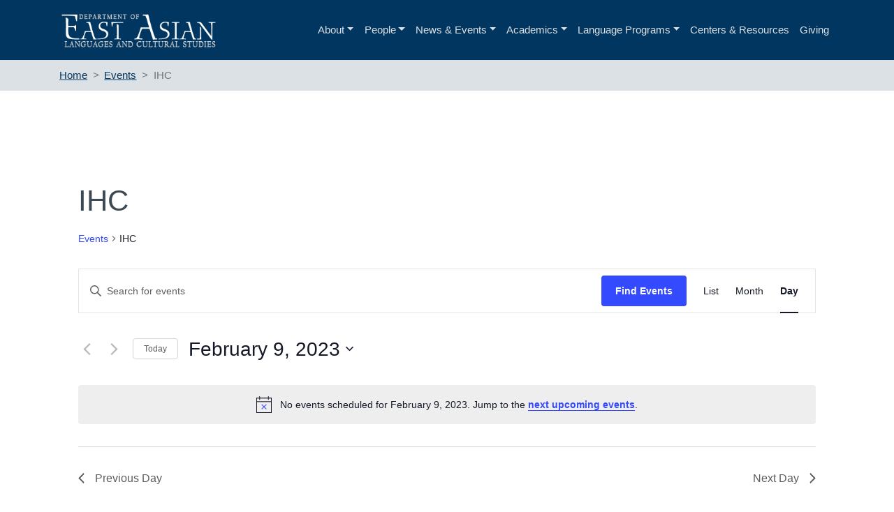

--- FILE ---
content_type: text/css
request_url: https://eastasian.ucsb.edu/wp-content/themes/wp-bootstrap-starter-child/style.css?ver=6.8.3
body_size: 8030
content:
/*
Theme Name: WP Bootstrap Starter Child
Theme URI: https://afterimagedesigns.com/wp-bootstrap-starter/
Author: Tony Chabolla
Author URI: https://hasc.hfa.ucsb.edu/
Template: wp-bootstrap-starter
Description:  The best WordPress starter theme based on the most powerful frameworks in the world: "_s" (by Automattic, the main people behind WordPress development), Twitter Bootstrap (the most popular HTML, CSS, and JS framework for developing responsive, mobile first projects on the web) and Font Awesome (or Fontawesome, a full suite of 675+ pictographic icons for easy scalable vector graphics on websites). This theme, like WordPress, is licensed under the GPL. You can use this theme as base for your next WordPress theme project and you are allowed to remove the link at the footer or do whatever you want. Your feedback on how we can continuously improve this WordPress Starter Theme Bootstrap will be highly appreciated. Page templates includes Right-sidebar (default page template), Left-Sidebar, Full-Width, Blank with container, Blank without container Page. Other features - Currently using Bootstrap v4.0.0 , Widgetized footer area, WooCommerce ready, Compatible with Contact Form 7, Compatible with Visual Composer, Compatible with Elementor Page Builder. This theme will be an active project which we will update from time to time. Check this page regularly for the updates.
Version: 3.3.3
License: GNU General Public License v2 or later
License URI: LICENSE
Text Domain: wp-bootstrap-starter
Tags: blog, custom-menu, featured-images, threaded-comments, translation-ready, right-sidebar, custom-background, e-commerce, theme-options, sticky-post, full-width-template
*/
/*--------------------------------------------------------------
>>> TABLE OF CONTENTS:
----------------------------------------------------------------
# Normalize
# Typography
# Elements
# Forms
# Navigation
	## Links
	## Menus
# Accessibility
# Alignments
# Clearings
# Widgets
# Content
	## Posts and pages
	## Comments
# Infinite scroll
# Media
	## Captions
	## Galleries
# Woocommerce
# Footer
--------------------------------------------------------------*/
/*--------------------------------------------------------------
# Normalize
--------------------------------------------------------------*/
:root {
  --navy: #003660;
  --gold: #FEBC11;
  --light-gray: #DCE1E5;
}

/* Title Underscores */

.title-underscore {
	margin-top: 2px;
	height: 5px;
	width: 35%;
  margin-bottom: 20px;
}

.title-underscore-yellow {
	background: #FEBC11;
}

.title-underscore-blue {
	background: var(--navy);
}

.title-underscore-red {
	background: #EF5645;
}

.title-underscore-green {
	background: #7A8D39;
}

body {
  margin: 0;
  -webkit-font-smoothing: auto;
}

article,
aside,
details,
figcaption,
figure,
footer,
header,
main,
menu,
nav,
section,
summary {
  display: block;
}

audio,
canvas,
progress,
video {
  display: inline-block;
  vertical-align: baseline;
}

audio:not([controls]) {
  display: none;
  height: 0;
}

[hidden],
template {
  display: none;
}

a {
  background-color: transparent;
}

a:active,
a:hover {
  outline: 0;
}

dfn {
  font-style: italic;
}

mark {
  background: #ff0;
  color: #000;
}

small {
  font-size: 80%;
}

sub,
sup {
  font-size: 75%;
  line-height: 0;
  position: relative;
  vertical-align: baseline;
}

sup {
  top: -0.5em;
}

sub {
  bottom: -0.25em;
}

img {
  border: 0;
}

svg:not(:root) {
  overflow: hidden;
}

figure {
  margin: 1em 2.5rem;
}

hr {
  box-sizing: content-box;
  height: 0;
}

button {
  overflow: visible;
}

button,
select {
  text-transform: none;
}

button,
html input[type="button"],
input[type="reset"],
input[type="submit"] {
  -webkit-appearance: button;
  appearance: button;
  cursor: pointer;
}

button[disabled],
html input[disabled] {
  cursor: default;
}

button::-moz-focus-inner,
input::-moz-focus-inner {
  border: 0;
  padding: 0;
}

input {
  line-height: normal;
}

input[type="checkbox"],
input[type="radio"] {
  box-sizing: border-box;
  padding: 0;
}

input[type="number"]::-webkit-inner-spin-button,
input[type="number"]::-webkit-outer-spin-button {
  height: auto;
}

input[type="search"]::-webkit-search-cancel-button,
input[type="search"]::-webkit-search-decoration {
  -webkit-appearance: none;
}

fieldset {
  border: 1px solid #c0c0c0;
  margin: 0 2px;
  padding: 0.35em 0.625em 0.75em;
}

legend {
  border: 0;
  padding: 0;
}

textarea {
  overflow: auto;
}

optgroup {
  font-weight: bold;
}

table {
  border-collapse: collapse;
  border-spacing: 0;
}

td,
th {
  padding: 0;
}

/*--------------------------------------------------------------
# Typography
--------------------------------------------------------------*/

.avenir-light {
  font-family:Avenir, "Century Gothic", sans-serif;
  font-weight:100;
  font-style:normal;
}
.avenir-medium {
  font-family:Avenir, "Century Gothic", sans-serif;
  font-weight:400;
  font-style:normal;
}
.avenir-heavy {
  font-family:Avenir, "Century Gothic", sans-serif;
  font-weight:600;
  font-style:normal;
}

.avenir-black-oblique {
  font-family:Avenir, "Century Gothic", sans-serif;
  font-weight:600;
  font-style:italic;
}

.produkt-thin {
  font-family:Produkt, serif;
  font-weight:100;
  font-style:normal;
}

.produkt-regular{
  font-family:Produkt, serif;
  font-weight:400;
  font-style:normal;
}

h1, h2, h3, h4, h5, h6 {
  clear: both;
  color: #3D4952;
  font-family:Avenir, "Century Gothic", sans-serif;
  font-weight:500;
  font-style:normal;
  margin-top: 24px;
  margin-bottom: 15px;
}
h1 {
  font-size: 32px;
  padding-bottom: 10px;
}
h2 {
  font-size: 24px;
  padding-bottom: 0.3em;
  line-height: 1.25;
}
h3 {
  font-size: 18px;
  line-height: 25px;
}
h4 {
  font-size: 16px;
  line-height: 20px;
}
h5 {
  font-size: 14px;
  line-height: 17.5px;
}

p {
  margin-bottom: 1.5em;
}
h1.entry-title {
  font-size: 1.6rem;
  font-family: Produkt, serif;
  font-weight: 400;
  font-style: normal;
  border-bottom: 1px solid var(--light-gray);
  margin-top: none;
}
h2.entry-title {
  font-family: Produkt, serif;
  font-weight: 400;
  font-style: normal;
  border-bottom: 1px solid var(--light-gray);
}
h3.widget-title {
  font-size: 1.2rem;
  font-family: Produkt, serif;
  font-weight: 400;
  font-style: normal;
}

/*--------------------------------------------------------------
# Elements
--------------------------------------------------------------*/
body {
  background: #fff;
  /* Fallback for when there is no custom background color defined. */
}

img {
  height: auto;
  /* Make sure images are scaled correctly. */
  max-width: 100%;
  /* Adhere to container width. */
}

figure {
  margin: 1em 0;
  /* Extra wide images within figure tags don't overflow the content area. */
}

table {
  margin: 0 0 1.5em;
  width: 100%;
}

/*--------------------------------------------------------------
# Forms
--------------------------------------------------------------*/
/*--------------------------------------------------------------
# Navigation
--------------------------------------------------------------*/
header#masthead {
  margin-bottom: 0;
  background-color: var(--navy);
  box-shadow: 0 0.5rem 1rem rgba(0,0,0,.05), inset 0 -1px 0 rgba(0,0,0,.1);
  padding: .74rem 1rem;
}

.navbar-brand > a {
  color: rgba(0, 0, 0, 0.9);
  font-size: 1.1rem;
  outline: medium none;
  text-decoration: none;
  color: #fff;
  font-weight: 700;
}

.navbar-brand > a:visited, .navbar-brand > a:hover {
  text-decoration: none;
}

#page-sub-header {
  min-height: 500px;
  position: relative;
  padding-top: 8rem;
  padding-bottom: 0;
  text-align: center;
  font-size: 1.25rem;
  background-size: cover !important;
}
#page-sub-header > div{
  background-color: var(--navy);
  min-width: 50%;
  max-width: 60%;
}

body:not(.theme-preset-active) #page-sub-header h1 {
  line-height: 1.6;
  font-family:Produkt, serif;
  font-weight:400;
  font-style:normal;
  font-size: 4rem;
  /* text-align: left; */
  color: #fff;
  margin: 0 0 1rem;
  border: 0;
  padding: 0;
}

#page-sub-header p {
  color: #fff;
  /* text-align: center; */
  margin-bottom: 0;
  line-height: 1.4;
  font-size: 1.25rem;
  font-weight: 300;
}
body:not(.theme-preset-active) #page-sub-header p {
color: #fff;
}
a.page-scroller {
  color: #fff;
  font-size: 2.6rem;
  display: inline-block;
  margin-top: 2rem;
}
@media screen and (max-width: 360px) {
  body:not(.theme-preset-active) #page-sub-header h1 {
    font-size: 3rem;
  }
  body:not(.theme-preset-active) #page-sub-header {
    font-size: .75rem;
  }
}
@media screen and (min-width: 768px) {
  body:not(.theme-preset-active) #page-sub-header h1 {
    font-size: 3.750rem;
  }
  body:not(.theme-preset-active) #page-sub-header {
    font-size: 1.25rem;
  }
}
@media screen and (min-width: 992px) {
  #page-sub-header p {
    max-width: 43rem;
    margin: 0 auto;
  }
}

/* Set CSS rules for main menu nav dropdown links */
@media (max-width: 1199px) {
  .dropdown-item {
    color: var(--light-gray);
  }

  .navbar-nav .dropdown-menu a.dropdown-item:hover,
  .navbar-nav .dropdown-menu a.dropdown-item:focus {
    color: var(--gold);
  }

  .navbar-light .navbar-toggler-icon {
    background-image: url("data:image/svg+xml;charset=utf8,%3Csvg viewBox='0 0 30 30' xmlns='http://www.w3.org/2000/svg'%3E%3Cpath stroke='%23DCE1E5' stroke-width='2' stroke-linecap='round' stroke-miterlimit='10' d='M4 7h22M4 15h22M4 23h22'/%3E%3C/svg%3E");
  }

  .navbar-light .navbar-toggler-icon:hover,
  .navbar-light .navbar-toggler-icon:focus {
    background-image: url("data:image/svg+xml;charset=utf8,%3Csvg viewBox='0 0 30 30' xmlns='http://www.w3.org/2000/svg'%3E%3Cpath stroke='%23FEBC11' stroke-width='2' stroke-linecap='round' stroke-miterlimit='10' d='M4 7h22M4 15h22M4 23h22'/%3E%3C/svg%3E");
  }

  .navbar-light .navbar-toggler {
    border-color: var(--light-gray);
  }

  .navbar-light .navbar-toggler:hover,
  .navbar-light .navbar-toggler:focus
  {
    border-color: var(--gold);
  }

}

/*--------------------------------------------------------------
## Breadcrumbs
--------------------------------------------------------------*/
.breadcrumbs {
  background-color: var(--light-gray);
}

.breadcrumb {
  background-color: var(--light-gray);
}

.breadcrumb a:hover {
  color: var(--gold)
}

.breadcrumb-item + .breadcrumb-item::before {
        content: ">";
    }

/* Used to remove breadcrumb from front page */
.page-id-8837 .breadcrumbs{
  display: none;
}
@media screen and (max-width: 768px) {
  .breadcrumb{
    display:none;
  }
}

/*--------------------------------------------------------------
## Links
--------------------------------------------------------------*/
a {
  color: var(--navy);
  text-decoration: underline;
}
a:hover{
  color: var(--gold);
}
/*--------------------------------------------------------------
## Menus
--------------------------------------------------------------*/
#masthead nav {
  font-family:Avenir, "Century Gothic", sans-serif;
  font-weight:600;
  font-style:normal;
  padding-left: 0;
  padding-right: 0;
  text-decoration: none;
}


body:not(.theme-preset-active) #masthead .navbar-nav > li > a {
  color: var(--light-gray);
  padding: 0.5rem;
  font-weight: 500;
  /* font-size: 0.875rem; */
  text-decoration: none;
}

body:not(.theme-preset-active) #masthead .navbar-nav > li > a:hover{
  color: #fff;
  font-weight: 500;
  border-bottom: 0.3em solid var(--gold);
  text-decoration: none;
}
body:not(.theme-preset-active) #masthead .navbar-nav > li.current_page_item > a {
  color: #fff;
  font-weight: 500;
  border-bottom: .3em solid var(--gold);
  text-decoration: none;
}
.nav-link{
  font-size: 1em;
}
.navbar-brand {
  height: auto;
  width: 15rem;
  display: inline-block;
  padding-top: .3125rem;
  padding-bottom: .3125rem;
  margin-right: 1rem;
  font-size: 1.25rem;
  line-height: inherit;
  white-space: nowrap;
}

.navbar-toggle .icon-bar {
  background: #000 none repeat scroll 0 0;
}

.dropdown-menu .dropdown-toggle::after {
  border-bottom: 0.3em solid transparent;
  border-left: 0.3em solid;
  border-top: 0.3em solid transparent;
}

.dropdown.menu-item-has-children .dropdown.menu-item-has-children {
    position: relative;
}

.dropdown.menu-item-has-children .dropdown.menu-item-has-children>.dropdown-menu {
    top: 0;
    left: 100%;
    margin-top: -6px;
    margin-left: -1px;
    -webkit-border-radius: 0 6px 6px 6px;
    -moz-border-radius: 0 6px 6px;
    border-radius: 0 6px 6px 6px;
}
.dropdown.menu-item-has-children .dropdown.menu-item-has-children:hover>.dropdown-menu {
    display: block;
}

.dropdown.menu-item-has-children .dropdown.menu-item-has-children>a:after {
    display: block;
    content: " ";
    float: right;
    width: 0;
    height: 0;
    border-color: transparent;
    border-style: solid;
    border-width: 5px 0 5px 5px;
    border-left-color: #ccc;
    margin-top: 5px;
    margin-right: -10px;
}

.dropdown.menu-item-has-children .dropdown.menu-item-has-children:hover>a:after {
    border-left-color: #fff;
}

.dropdown.menu-item-has-children .dropdown.menu-item-has-children.pull-left {
    float: none;
}

.dropdown.menu-item-has-children .dropdown.menu-item-has-children.pull-left>.dropdown-menu {
    left: -100%;
    margin-left: 10px;
    -webkit-border-radius: 6px 0 6px 6px;
    -moz-border-radius: 6px 0 6px 6px;
    border-radius: 6px 0 6px 6px;
}

/* Small menu. */
.menu-toggle,
.main-navigation.toggled ul {
  display: block;
}

.dropdown-item {
  line-height: 1.2;
  padding-bottom: 0.313rem;
  padding-top: 0.313rem;
}

.dropdown-menu {
  min-width: 12.500rem;
}

.dropdown .open .dropdown-menu {
  display: block;
  left: 12.250em;
  top: 0;
}

.dropdown-menu .dropdown-item {
  white-space: normal;
  background: transparent;
  line-height: 1.6;
}
.dropdown-menu .dropdown-item:hover {
  background: transparent;
}

@media screen and (min-width: 37.5em) {
  .menu-toggle {
    display: none;
  }
}
@media screen and (min-width: 769px) {
  .dropdown-menu li > .dropdown-menu {
    right: -9.875rem;
    top: 1.375rem;
  }
}
@media screen and (max-width: 991px) {
  .navbar-nav .dropdown-menu {
    border: medium none;
    margin-left: 1.250rem;
    padding: 0;
  }

  .dropdown-menu li a {
    padding: 0;
  }

  #masthead .navbar-nav > li > a {
    padding-bottom: 0.625rem;
    padding-top: 0.313rem;
  }

  .navbar-light .navbar-toggler {
    border: medium none;
    outline: none;
  }
}
.site-main .comment-navigation,
.site-main .posts-navigation,
.site-main .post-navigation {
  margin: 0 0 1.5em;
  overflow: hidden;
}

.comment-navigation .nav-previous,
.posts-navigation .nav-previous,
.post-navigation .nav-previous {
  float: left;
  width: 50%;
}

.comment-navigation .nav-next,
.posts-navigation .nav-next,
.post-navigation .nav-next {
  float: right;
  text-align: right;
  width: 50%;
}
.comment-content.card-block {
  padding: 20px;
}

.navigation.post-navigation {
  padding-top: 1.875rem;
}

.post-navigation .nav-previous a,
.post-navigation .nav-next a {
  border: 1px solid #ddd;
  border-radius: 0.938rem;
  display: inline-block;
  padding: 0.313rem 0.875rem;
  text-decoration: none;
}

.post-navigation .nav-next a::after {
  content: " \2192";
}

.post-navigation .nav-previous a::before {
  content: "\2190 ";
}

.post-navigation .nav-previous a:hover,
.post-navigation .nav-next a:hover {
  background: #eee none repeat scroll 0 0;
}

/*--------------------------------------------------------------
# Accessibility
--------------------------------------------------------------*/
/* Text meant only for screen readers. */
.screen-reader-text {
  clip: rect(1px, 1px, 1px, 1px);
  position: absolute !important;
  height: 1px;
  width: 1px;
  overflow: hidden;
  word-wrap: normal !important;
  /* Many screen reader and browser combinations announce broken words as they would appear visually. */
}
.screen-reader-text:focus {
  background-color: #f1f1f1;
  border-radius: 3px;
  box-shadow: 0 0 2px 2px rgba(0, 0, 0, 0.6);
  clip: auto !important;
  color: #21759b;
  display: block;
  font-size: 14px;
  font-size: 0.875rem;
  font-weight: bold;
  height: auto;
  left: 0.313rem;
  line-height: normal;
  padding: 0.938rem 1.438rem 0.875rem;
  text-decoration: none;
  top: 0.313rem;
  width: auto;
  z-index: 100000;
  /* Above WP toolbar. */
}

/* Do not show the outline on the skip link target. */
#content[tabindex="-1"]:focus {
  outline: 0;
}

/*--------------------------------------------------------------
# Alignments
--------------------------------------------------------------*/
.alignleft {
  display: inline;
  float: left;
  margin-right: 1.5em;
}

.alignright {
  display: inline;
  float: right;
  margin-left: 1.5em;
}

.aligncenter {
  clear: both;
  display: block;
  margin-left: auto;
  margin-right: auto;
}

a img.alignright {
  float: right;
  margin: 0.313rem 0 1.25rem 1.25rem;
}

a img.alignnone {
  margin: 0.313rem 1.25rem 1.25rem 0;
}

a img.alignleft {
  float: left;
  margin: 0.313rem 1.25rem 1.25rem 0;
}

a img.aligncenter {
  display: block;
  margin-left: auto;
  margin-right: auto;
}

.wp-caption.alignnone {
  margin: 0.313rem 1.25rem 1.25rem 0;
}

.wp-caption.alignleft {
  margin: 0.313rem 1.25rem 1.25rem 0;
}

.wp-caption.alignright {
  margin: 0.313rem 0 1.25rem 1.25rem;
}

/*--------------------------------------------------------------
# Clearings
--------------------------------------------------------------*/
.clear:before,
.clear:after,
.entry-content:before,
.entry-content:after,
.comment-content:before,
.comment-content:after,
.site-header:before,
.site-header:after,
.site-content:before,
.site-content:after,
.site-footer:before,
.site-footer:after {
  content: "";
  display: table;
  table-layout: fixed;
}

.clear:after,
.entry-content:after,
.comment-content:after,
.site-header:after,
.site-content:after,
.site-footer:after {
  clear: both;
}

/*--------------------------------------------------------------
# Widgets
--------------------------------------------------------------*/
.widget {
  margin: 0 0 1.5em;
  font-size: 0.875rem;
  /* Make sure select elements fit in widgets. */
}
.widget select {
  max-width: 100%;
}

.widget_search .search-form input[type="submit"] {
  display: none;
}

.nav > li > a:focus,
.nav > li > a:hover {
  background-color: #eee;
  text-decoration: none;
}
.half-rule {
  width: 6rem;
  margin: 2.5rem 0;
}
.widget_categories .nav-link {
  display: inline-block;
}

/*--------------------------------------------------------------
# Content
--------------------------------------------------------------*/
/*--------------------------------------------------------------
## Posts and pages
--------------------------------------------------------------*/
#content.site-content {
  padding-bottom: 3.75rem;
  padding-top: 1.125rem;
}

.sticky .entry-title::before {
  content: '\f08d';
  font-family: "Font Awesome\ 5 Free";
  font-size: 1.563rem;
  left: -2.5rem;
  position: absolute;
  top: 0.375rem;
  font-weight: 900;
}

.sticky .entry-title {
  position: relative;
}

.single .byline,
.group-blog .byline {
  display: inline;
}

.page-content,
.entry-content,
.entry-summary {
  margin: 1.5em 0 0;
}

.page-links {
  clear: both;
  margin: 0 0 1.5em;
}

.page-template-blank-page .entry-content,
.blank-page-with-container .entry-content {
  margin-top: 0;
}

.post.hentry {
  margin-bottom: 4rem;
}

.posted-on, .byline, .comments-link {
  color: #9a9a9a;
}

.entry-title > a {
  color: inherit;
}

/*--------------------------------------------------------------
## Directory Page
--------------------------------------------------------------*/
.dir-card {
  margin-bottom: 1.5em;
}
.dir-img{
  display: block;
  width: 100%;              /* Fills the width of its container */
  aspect-ratio: 1 / 1;      /* Forces a square shape */
  object-fit: cover;        /* Crops the image to cover the container */
  max-width: 300px;         /* Ensures the image doesn't exceed 150px */
  min-width: 299px;
  margin-right: 10px;
  object-position: top;
}
.card-body {
  display: flex;
}

.card h5{
  font-size: 1.25rem;
}

@media only screen and (max-width: 768px) {
  .card-body {
    flex-direction: column;
  }

  .card-body a{
    line-height: 0;   /* Removes extra space below the inline element */
    display: inline-block;  /* Ensure it respects the line-height setting */
  }
  
}

/*--------------------------------------------------------------
## Comments
--------------------------------------------------------------*/
.comment-content a {
  word-wrap: break-word;
}

.bypostauthor {
  display: block;
}

.comment-body .pull-left {
  padding-right: 0.625rem;
}

.comment-list .comment {
  display: block;
}

.comment-list {
  padding-left: 0;
}

.comments-title {
  font-size: 1.125rem;
}

.comment-list .pingback {
  border-top: 1px solid rgba(0, 0, 0, 0.125);
  padding: 0.563rem 0;
}

.comment-list .pingback:first-child {
  border: medium none;
}

/*--------------------------------------------------------------
# Infinite scroll
--------------------------------------------------------------*/
/* Globally hidden elements when Infinite Scroll is supported and in use. */
.infinite-scroll .posts-navigation,
.infinite-scroll.neverending .site-footer {
  /* Theme Footer (when set to scrolling) */
  display: none;
}

/* When Infinite Scroll has reached its end we need to re-display elements that were hidden (via .neverending) before. */
.infinity-end.neverending .site-footer {
  display: block;
}

/*--------------------------------------------------------------
# Media
--------------------------------------------------------------*/
.page-content .wp-smiley,
.entry-content .wp-smiley,
.comment-content .wp-smiley {
  border: none;
  margin-bottom: 0;
  margin-top: 0;
  padding: 0;
}

/* Make sure embeds and iframes fit their containers. */
embed,
iframe,
object {
  max-width: 100%;
}

/*--------------------------------------------------------------
## Captions
--------------------------------------------------------------*/
.wp-caption {
  background: #f1f1f1 none repeat scroll 0 0;
  border: 1px solid #f0f0f0;
  max-width: 96%;
  padding: 0.313rem 0.313rem 0;
  text-align: center;
}
.wp-caption img[class*="wp-image-"] {
  border: 0 none;
  height: auto;
  margin: 0;
  max-width: 100%;
  padding: 0;
  width: auto;
}
.wp-caption .wp-caption-text {
  font-size: 0.688rem;
  line-height: 1.063rem;
  margin: 0;
  padding: 0.625rem;
}

.wp-caption-text {
  text-align: center;
}

/*--------------------------------------------------------------
## Galleries
--------------------------------------------------------------*/
.gallery {
  margin-bottom: 1.5em;
}

.gallery-item {
  display: inline-block;
  text-align: center;
  vertical-align: top;
  width: 100%;
}
.gallery-item .gallery-columns-2 {
  max-width: 50%;
}
.gallery-item .gallery-columns-3 {
  max-width: 33.33333%;
}
.gallery-item .gallery-columns-4 {
  max-width: 25%;
}
.gallery-item .gallery-columns-5 {
  max-width: 20%;
}
.gallery-item .gallery-columns-6 {
  max-width: 16.66667%;
}
.gallery-item .gallery-columns-7 {
  max-width: 14.28571%;
}
.gallery-item .gallery-columns-8 {
  max-width: 12.5%;
}
.gallery-item .gallery-columns-9 {
  max-width: 11.11111%;
}

.gallery-caption {
  display: block;
}
/*--------------------------------------------------------------
# Directory
--------------------------------------------------------------*/
.sorting-bar {
  padding-bottom: 10px
}

.dept-button {
  /* background-color: #ffffff; */
  border-radius: 3px;
  border: 1px solid var(--navy);
  /* box-shadow: rgba(255, 255, 255, .7) 0 1px 0 0 inset; */
  box-shadow: #ffffff;
  box-sizing: border-box;
  color: var(--navy);
  cursor: pointer;
  display: inline-block;
  font-family: -apple-system,system-ui,"Segoe UI","Liberation Sans",sans-serif;
  font-size: 13px;
  font-weight: 400;
  line-height: 1.15385;
  margin: 0;
  outline: none;
  padding: 5px .8em;
  position: relative;
  text-align: center;
  text-decoration: none;
  user-select: none;
  -webkit-user-select: none;
  touch-action: manipulation;
  vertical-align: baseline;
  white-space: nowrap;
}

.dept-button:hover,
.dept-button:focus {
  background-color: #DCE1E5;
  color: var(--navy);
}

.dept-button:focus {
  box-shadow: 0 0 0 4px rgba(0, 149, 255, .15);
}

.dept-button:active {
  background-color: #DCE1E5;
  box-shadow: none;
  /* color: #DCE1E5; */
}

.selected {
  box-shadow: 0 0 0 4px rgba(0, 149, 255, .15);
}

/*--------------------------------------------------------------
# Plugin Compatibility
--------------------------------------------------------------*/
/*--------------------------------------------------------------
## Woocommerce
--------------------------------------------------------------*/
.woocommerce-cart-form .shop_table .coupon .input-text {
  width: 8.313rem !important;
}

.variations_form .variations .value > select {
  margin-bottom: 0.625rem;
}

.woocommerce-MyAccount-content .col-1,
.woocommerce-MyAccount-content .col-2 {
  max-width: 100%;
}

/*--------------------------------------------------------------
## Elementor
--------------------------------------------------------------*/
.elementor-page article .entry-footer {
  display: none;
}

.elementor-page.page-template-fullwidth #content.site-content {
  padding-bottom: 0;
  padding-top: 0;
}

.elementor-page .entry-content {
  margin-top: 0;
}

/*--------------------------------------------------------------
## Visual Composer
--------------------------------------------------------------*/
.vc_desktop article .entry-footer {
  display: none;
}

.vc_desktop #content.site-content {
  padding-bottom: 0;
  padding-top: 0;
}

.vc_desktop .entry-content {
  margin-top: 0;
}

/*--------------------------------------------------------------
# Footer
--------------------------------------------------------------*/
footer#colophon {
  font-size: 85%;
}
body:not(.theme-preset-active) footer#colophon {
  color: #99979c;
  background-color: #f7f7f7;
}
.navbar-dark .site-info {
  color: #fff;
}
.copyright {
  font-size: 0.875rem;
  margin-bottom: 0;
  text-align: center;
}

.copyright a, footer#colophon a {
  color: inherit;
}

@media screen and (max-width: 767px) {
  #masthead .navbar-nav > li > a {
    padding-bottom: 0.938rem;
    padding-top: 0.938rem;
  }
}
/*--------------------------------------------------------------
# Media Query
--------------------------------------------------------------*/
/*--------------------------------------------------------------
## Notebook
--------------------------------------------------------------*/
@media only screen and (max-width: 1280px) {
  html {
    font-size: 95%;
  }
}

@media screen and (max-width: 1199px) {
  .navbar-dark .dropdown-item {
    color: #fff;
  }
  .navbar-nav .dropdown-menu {
    background: transparent;
    box-shadow: none;
    border: none;
  }
}
/*--------------------------------------------------------------
## Netbook
--------------------------------------------------------------*/
@media only screen and (max-width: 1024px) {
  html {
    font-size: 90%;
  }
}
/*--------------------------------------------------------------
## iPad
--------------------------------------------------------------*/
@media only screen and (max-width: 960px) {
  html {
    font-size: 85%;
  }
}
/*--------------------------------------------------------------
## iPad
--------------------------------------------------------------*/
@media only screen and (max-width: 768px) {
  html {
    font-size: 80%;
  }
}
/*--------------------------------------------------------------
## iPad
--------------------------------------------------------------*/
@media only screen and (max-width: 480px) {
  html {
    font-size: 75%;
  }
}

/*--------------------------------------------------------------
## staff cards
--------------------------------------------------------------*/
.staff-descr {
  overflow-wrap: break-word;
}

.staff-name {
  font-size: 1.2rem;
  color: var(--navy);
}

.staff-title {
  font-style: italic;
  font-size: 1rem;
}
@media all and (min-width: 769px) {
  .staff-photo {
    float: right;
  }
}

@media all and (max-width: 768px) {
  .staff-photo {
    text-align: left;
  }
}

/*--------------------------------------------------------------
## Homepage
--------------------------------------------------------------*/

.home .entry-title {
  display: none;
}

h1.front-page, h2.front-page {
  font-family: Produkt, serif;
	font-weight: 400;
  margin: 0;
  padding: 0;
}

.front-page h1, .front-page h2 {
  font-family: Produkt, serif;
	font-weight: 400;
  margin: 0;
  padding: 0;
}


/* For viewports 1200px and wider (horizontal layout) */
@media (min-width: 1200px) {
  /* Target the news posts container */
  .news-content {
    display: flex;
    flex-wrap: wrap;
    gap: 20px; /* Optional spacing between items */
  }
  .news-content .news-container {
    flex: 1 1 calc(33.33% - 20px); /* Three per row, adjust as needed */
  }

  /* Target the events posts container; adjust selectors as needed */
  .events-container .upcoming-events {
    display: flex;
    flex-wrap: wrap;
    gap: 20px;
    list-style: none;
    padding: 0;
    margin: 0;
  }
  .events-container .upcoming-events li {
    flex: 1 1 calc(33.33% - 20px);
  }
}

/* For viewports below 1200px (vertical layout) */
@media (max-width: 1199px) {
  .news-content,
  .events-container .upcoming-events {
    display: block;
  }
  .news-content .news-container,
  .events-container .upcoming-events li {
    width: 100%;
    margin-bottom: 20px;
    list-style: none;
  }

  .events-container ul {
    padding-left: 0;
    margin-left: 0;
  }  
  .view-all {
    text-align: right;
  }
}

.event-featured-img {
  display: block;
  width: 100%;      /* Force a uniform width */
  aspect-ratio: 1 / 1;
  /* max-width: 300px;
  min-width: 299px; */
  object-fit: cover; /* Optional: crops the image to fill the container */
  object-position: top;
}

.view-all{
  display: flex;
  justify-content: flex-end;
}


/*--------------------------------------------------------------
## Student highlight page
--------------------------------------------------------------*/

/* Target the link text in the pictures */
p.link-button a {
  background-color: var(--navy);
  color: var(--light-gray);
  padding: 5px;
}

/*--------------------------------------------------------------
## Author page
--------------------------------------------------------------*/

.staff-profile-container .metaslider + p {
  margin-top: 100px;
}